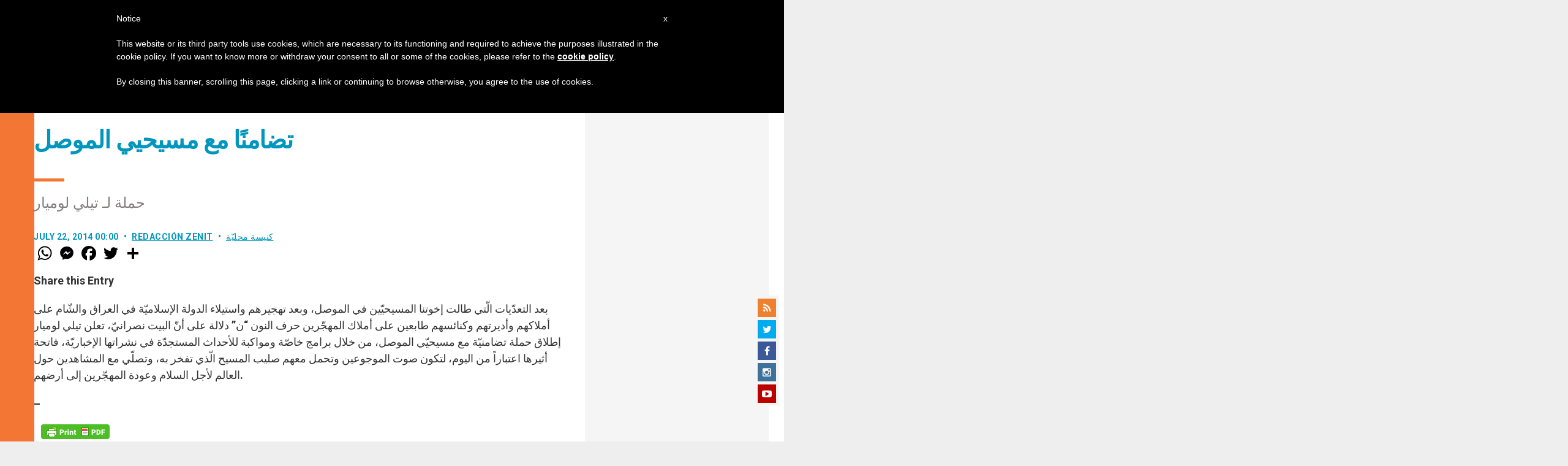

--- FILE ---
content_type: text/html; charset=utf-8
request_url: https://www.google.com/recaptcha/api2/aframe
body_size: 266
content:
<!DOCTYPE HTML><html><head><meta http-equiv="content-type" content="text/html; charset=UTF-8"></head><body><script nonce="lU_4bxVyEo_oXamepCHKlg">/** Anti-fraud and anti-abuse applications only. See google.com/recaptcha */ try{var clients={'sodar':'https://pagead2.googlesyndication.com/pagead/sodar?'};window.addEventListener("message",function(a){try{if(a.source===window.parent){var b=JSON.parse(a.data);var c=clients[b['id']];if(c){var d=document.createElement('img');d.src=c+b['params']+'&rc='+(localStorage.getItem("rc::a")?sessionStorage.getItem("rc::b"):"");window.document.body.appendChild(d);sessionStorage.setItem("rc::e",parseInt(sessionStorage.getItem("rc::e")||0)+1);localStorage.setItem("rc::h",'1769903066405');}}}catch(b){}});window.parent.postMessage("_grecaptcha_ready", "*");}catch(b){}</script></body></html>

--- FILE ---
content_type: application/javascript;charset=UTF-8
request_url: https://widgets.vatican.va/w1/?l=4&vn=ar
body_size: 2730
content:
document.write("\n\n\n\n\n\n\n\n\n    \n\n<link type=\"text\/css\" rel=\"stylesheet\" href=\"\/\/www.vatican.va\/etc\/designs\/vatican\/library\/clientlibs\/themes\/vatican-widget.min.css\">\n<script type=\"text\/javascript\" src=\"\/\/www.vatican.va\/etc\/designs\/vatican\/library\/clientlibs\/themes\/vatican-widget.min.js\"><\/script>\n\n\n\n\n\n\n<div id=\"va-widget\">\n    <div id=\"va-tab\">\n        <ul role=\"tablist\">\n            <li class=\"multitab__link selected\" data-type=\"vn-view\" data-tab-label=\"data-tab-label\" role=\"tab\" id=\"tab-vn\" aria-selected=\"true\"><img src=\"https:\/\/www.vatican.va\/etc\/designs\/vatican\/library\/clientlibs\/themes\/vatican-widget\/images\/vn-disattivo-int.png\" alt=\"vaticannews\"><\/li><li class=\"multitab__link\" data-type=\"va-view\" data-tab-label=\"data-tab-label\" role=\"tab\" id=\"tab-va\" aria-selected=\"false\"><img src=\"https:\/\/www.vatican.va\/etc\/designs\/vatican\/library\/clientlibs\/themes\/vatican-widget\/images\/va-disattivo-int.png\" alt=\"vaticanva\"><\/li>\n        <\/ul>\n    <\/div>\n\n\n    <div id=\"va-widget-va\">\n        <div class=\"va-widget-teaser va-widget__teaser--list va-widget__latest--news\">\n            <div class=\"va-widget__teaser__contentWrapper\">\n\n                <div class=\"va-widget__key\"><\/div>\n\n                <div class=\"va-widget__teaser__list\">\n                    <div>\n                        \n                            <article>\n                                <div class=\"va-widget__teaser__list-article\">31.01.2026<\/div>\n                                <a href=\"https:\/\/www.vatican.va\/content\/leo-xiv\/es\/speeches\/2026\/january\/documents\/20260131-inaugurazione-mosaico-statua.html\" target=\"_blank\">\n                                    <span class=\"va-widget__title\">Inauguraci\u00F3n de un mosaico mariano y de una estatua de Santa Rosa de Lima (Per\u00FA) (31 de enero de 2026)<\/span>\n                                <\/a>\n                            <\/article>\n                        \n                            <article>\n                                <div class=\"va-widget__teaser__list-article\">31.01.2026<\/div>\n                                <a href=\"https:\/\/www.vatican.va\/content\/leo-xiv\/es\/speeches\/2026\/january\/documents\/20260131-hackathon.html\" target=\"_blank\">\n                                    <span class=\"va-widget__title\">A los participantes en el Encuentro \"Political Innovation Hackathon: one humanity, one planet\" (31 de enero de 2026)<\/span>\n                                <\/a>\n                            <\/article>\n                        \n                            <article>\n                                <div class=\"va-widget__teaser__list-article\">30.01.2026<\/div>\n                                <a href=\"https:\/\/www.vatican.va\/content\/leo-xiv\/es\/speeches\/2026\/january\/documents\/20260130-peru-ad-limina.html\" target=\"_blank\">\n                                    <span class=\"va-widget__title\">A los obispos de Per\u00FA en visita \"ad Limina Apostolorum\" (30 de enero de 2026)<\/span>\n                                <\/a>\n                            <\/article>\n                        \n                            <article>\n                                <div class=\"va-widget__teaser__list-article\">30.01.2026<\/div>\n                                <a href=\"https:\/\/www.vatican.va\/content\/leo-xiv\/es\/speeches\/2026\/january\/documents\/20260130-rete-preghiera.html\" target=\"_blank\">\n                                    <span class=\"va-widget__title\">A los miembros de la Red Mundial de Oraci\u00F3n del Papa (30 de enero de 2026)<\/span>\n                                <\/a>\n                            <\/article>\n                        \n                            <article>\n                                <div class=\"va-widget__teaser__list-article\">29.01.2026<\/div>\n                                <a href=\"https:\/\/www.vatican.va\/content\/leo-xiv\/es\/speeches\/2026\/january\/documents\/20260129-regnum-christi.html\" target=\"_blank\">\n                                    <span class=\"va-widget__title\">A los participantes en las Asambleas Generales de las Sociedades de vida apost\u00F3lica Regnum Christi (29 de enero de 2026)<\/span>\n                                <\/a>\n                            <\/article>\n                        \n                            <article>\n                                <div class=\"va-widget__teaser__list-article\">29.01.2026<\/div>\n                                <a href=\"https:\/\/www.vatican.va\/content\/leo-xiv\/es\/speeches\/2026\/january\/documents\/20260129-plenaria-ddf.html\" target=\"_blank\">\n                                    <span class=\"va-widget__title\">A los participantes en la Asemblea Plenaria del Dicasterio para la Doctrina de la Fe (29 de enero de 2026)<\/span>\n                                <\/a>\n                            <\/article>\n                        \n                            <article>\n                                <div class=\"va-widget__teaser__list-article\">28.01.2026<\/div>\n                                <a href=\"https:\/\/www.vatican.va\/content\/leo-xiv\/es\/audiences\/2026\/documents\/20260128-udienza-generale.html\" target=\"_blank\">\n                                    <span class=\"va-widget__title\">Audiencia general del 28 de enero de 2026 - Catequesis - Los Documentos del Concilio Vaticano II - I. Constituci\u00F3n dogm\u00E1tica Dei Verbum 3. Un \u00FAnico dep\u00F3sito sagrado. La relaci\u00F3n entre la Escritura y la Tradici\u00F3n.<\/span>\n                                <\/a>\n                            <\/article>\n                        \n                            <article>\n                                <div class=\"va-widget__teaser__list-article\">25.01.2026<\/div>\n                                <a href=\"https:\/\/www.vatican.va\/content\/leo-xiv\/es\/homilies\/2026\/documents\/20260125-vespri-unita-cristiani.html\" target=\"_blank\">\n                                    <span class=\"va-widget__title\">Solemnidad de la Conversi\u00F3n de San Pablo Ap\u00F3stol - Celebraci\u00F3n de las Segundas V\u00EDsperas (25 de enero de 2026)<\/span>\n                                <\/a>\n                            <\/article>\n                        \n                            <article>\n                                <div class=\"va-widget__teaser__list-article\">25.01.2026<\/div>\n                                <a href=\"https:\/\/www.vatican.va\/content\/leo-xiv\/es\/angelus\/2026\/documents\/20260125-angelus.html\" target=\"_blank\">\n                                    <span class=\"va-widget__title\">\u00C1ngelus, 25 de enero de 2026<\/span>\n                                <\/a>\n                            <\/article>\n                        \n                            <article>\n                                <div class=\"va-widget__teaser__list-article\">25.01.2026<\/div>\n                                <a href=\"https:\/\/www.vatican.va\/content\/leo-xiv\/es\/messages\/mission\/documents\/20260125-giornata-missionaria.html\" target=\"_blank\">\n                                    <span class=\"va-widget__title\">Mensaje del Santo Padre para la 100\u00AA Jornada Mundial de las Misiones [18 de octubre de 2026] (25 de enero de 2026)<\/span>\n                                <\/a>\n                            <\/article>\n                        \n                    <\/div>\n                <\/div>\n            <\/div>\n        <\/div>\n        <div class=\"va-widget__icons\">\n            <a class=\"va-widget__social-tw\" href=\"https:\/\/twitter.com\/Pontifex_es\" target=\"_blank\"><\/a>\n            \n                <a class=\"va-widget__social-ig\" href=\"https:\/\/www.instagram.com\/pontifex\/\" target=\"_blank\"><\/a>\n            \n            \n            \n                <a class=\"va-widget__social-yt\" href=\"https:\/\/www.youtube.com\/@VaticanNews\" target=\"_blank\"><\/a>\n            \n            \n\n        <\/div>\n    <\/div>\n\n    <div id=\"va-widget-vn\">\n        <div class=\"va-widget-teaser va-widget__teaser--list va-widget__latest--news\">\n            <div class=\"va-widget__teaser__contentWrapper\">\n\n                <div class=\"va-widget__key\"><\/div>\n\n                <div class=\"va-widget__teaser__list\">\n                    <div>\n                        \n                            <article class=rtl>\n                                <div class=\"va-widget__teaser__list-article\">31.01.2026<\/div>\n                                <a href=\"https:\/\/www.vaticannews.va\/ar\/pope\/news\/2026-01\/papa-leone-xiv-santa-rosa-mosaico-statua-santita-vaticano.html\" target=\"_blank\">\n                                    <span class=\"va-widget__title\">\n                    \u0627\u0644\u0628\u0627\u0628\u0627: \u0623\u0634\u062C\u0639\u0643\u0645 \u0639\u0644\u0649 \u0623\u0646 \u062A\u0643\u0648\u0646\u0648\u0627\u060C \u0628\u0646\u0639\u0645\u0629 \u0627\u0644\u0644\u0647\u060C \u0634\u0647\u0627\u062F\u0629\u064B \u0648\u0645\u062B\u0627\u0644\u0627\u064B \u0644\u0644\u0642\u062F\u0627\u0633\u0629 \u0641\u064A \u0639\u0627\u0644\u0645 \u0627\u0644\u064A\u0648\u0645\n                <\/span>\n                                <\/a>\n                            <\/article>\n                        \n                            <article class=rtl>\n                                <div class=\"va-widget__teaser__list-article\">31.01.2026<\/div>\n                                <a href=\"https:\/\/www.vaticannews.va\/ar\/pope\/news\/2026-01\/papa-leone-xiv-udienza-convegno-one-humanity-pace-cura-focolari.html\" target=\"_blank\">\n                                    <span class=\"va-widget__title\">\n                    \u0627\u0644\u0628\u0627\u0628\u0627 \u0644\u0627\u0648\u064F\u0646 \u0627\u0644\u0631\u0627\u0628\u0639 \u0639\u0634\u0631 \u064A\u0633\u062A\u0642\u0628\u0644 \u0627\u0644\u0634\u0628\u0627\u0628 \u0627\u0644\u0645\u0634\u0627\u0631\u0643\u064A\u0646 \u0641\u064A \u0645\u0624\u062A\u0645\u0631 \u0628\u0639\u0646\u0648\u0627\u0646 \"\u0628\u0634\u0631\u064A\u0629 \u0648\u0627\u062D\u062F\u0629\u060C \u0643\u0648\u0643\u0628 \u0648\u0627\u062D\u062F\"\n                <\/span>\n                                <\/a>\n                            <\/article>\n                        \n                            <article class=rtl>\n                                <div class=\"va-widget__teaser__list-article\">31.01.2026<\/div>\n                                <a href=\"https:\/\/www.vaticannews.va\/ar\/church\/news\/2026-01\/salesiani-100-anni-calcutta.html\" target=\"_blank\">\n                                    <span class=\"va-widget__title\">\n                    \u0627\u0644\u0631\u0647\u0628\u0646\u0629 \u0627\u0644\u0633\u0627\u0644\u064A\u0632\u064A\u0627\u0646\u064A\u0629 \u062A\u062D\u062A\u0641\u0644 \u0628\u0645\u0631\u0648\u0631 \u0642\u0631\u0646 \u0639\u0644\u0649 \u062A\u0648\u0627\u062C\u062F\u0647\u0627 \u0641\u064A \u0643\u0627\u0644\u0643\u0648\u062A\u0627 \n                <\/span>\n                                <\/a>\n                            <\/article>\n                        \n                            <article class=rtl>\n                                <div class=\"va-widget__teaser__list-article\">31.01.2026<\/div>\n                                <a href=\"https:\/\/www.vaticannews.va\/ar\/church\/news\/2026-01\/vescovi-americani-haiti.html\" target=\"_blank\">\n                                    <span class=\"va-widget__title\">\n                    \u0623\u0633\u0627\u0642\u0641\u0629 \u0627\u0644\u0648\u0644\u0627\u064A\u0627\u062A \u0627\u0644\u0645\u062A\u062D\u062F\u0629 \u064A\u0646\u0627\u0634\u062F\u0648\u0646 \u0627\u0644\u0631\u0626\u064A\u0633 \u062A\u0631\u0627\u0645\u0628 \u062A\u0648\u0641\u064A\u0631 \u0627\u0644\u062D\u0645\u0627\u064A\u0629 \u0644\u0644\u0645\u0647\u0627\u062C\u0631\u064A\u0646 \u0627\u0644\u0647\u0627\u064A\u064A\u062A\u064A\u064A\u0646\n                <\/span>\n                                <\/a>\n                            <\/article>\n                        \n                            <article class=rtl>\n                                <div class=\"va-widget__teaser__list-article\">31.01.2026<\/div>\n                                <a href=\"https:\/\/www.vaticannews.va\/ar\/vatican-city\/news\/2026-01\/gallagher-visita-slovacchia.html\" target=\"_blank\">\n                                    <span class=\"va-widget__title\">\n                    \u063A\u0627\u0644\u0627\u063A\u0631 \u064A\u0632\u0648\u0631 \u0633\u0644\u0648\u0641\u0627\u0643\u064A\u0627 \u0641\u064A \u0627\u0644\u0630\u0643\u0631\u0649 \u0627\u0644\u0640\u0662\u0665 \u0644\u0644\u062A\u0648\u0642\u064A\u0639 \u0639\u0644\u0649 \u0627\u0644\u0627\u062A\u0641\u0627\u0642 \u0627\u0644\u0623\u0633\u0627\u0633\u064A \u0628\u064A\u0646 \u0627\u0644\u0643\u0631\u0633\u064A \u0627\u0644\u0631\u0633\u0648\u0644\u064A \u0648\u0628\u0631\u0627\u062A\u064A\u0633\u0644\u0627\u0641\u0627 \n                <\/span>\n                                <\/a>\n                            <\/article>\n                        \n                            <article class=rtl>\n                                <div class=\"va-widget__teaser__list-article\">31.01.2026<\/div>\n                                <a href=\"https:\/\/www.vaticannews.va\/ar\/pope\/news\/2026-01\/telegramma-papa-milano-cortina.html\" target=\"_blank\">\n                                    <span class=\"va-widget__title\">\n                    \u0628\u0631\u0642\u064A\u0629 \u0627\u0644\u0628\u0627\u0628\u0627 \u0625\u0644\u0649 \u0627\u0644\u0623\u0634\u062E\u0627\u0635 \u0627\u0644\u0645\u0644\u062A\u0632\u0645\u064A\u0646 \u0641\u064A \u0627\u0644\u062A\u062D\u0636\u064A\u0631 \u0644\u0644\u0623\u0644\u0639\u0627\u0628 \u0627\u0644\u0623\u0648\u0644\u0645\u0628\u064A\u0629 \u0627\u0644\u0634\u062A\u0648\u064A\u0629 \u0627\u0644\u062E\u0627\u0645\u0633\u0629 \u0648\u0627\u0644\u0639\u0634\u0631\u064A\u0646\n                <\/span>\n                                <\/a>\n                            <\/article>\n                        \n                            <article class=rtl>\n                                <div class=\"va-widget__teaser__list-article\">31.01.2026<\/div>\n                                <a href=\"https:\/\/www.vaticannews.va\/ar\/pope\/news\/2026-01\/papa-messaggio-anniversario-il-foglio.html\" target=\"_blank\">\n                                    <span class=\"va-widget__title\">\n                    \u0631\u0633\u0627\u0644\u0629 \u0627\u0644\u0628\u0627\u0628\u0627 \u0625\u0644\u0649 \u0645\u062F\u064A\u0631 \u0635\u062D\u064A\u0641\u0629 Il Foglio \u0627\u0644\u0625\u064A\u0637\u0627\u0644\u064A\u0629 \u0641\u064A \u0627\u0644\u0630\u0643\u0631\u0649 \u0627\u0644\u0633\u0646\u0648\u064A\u0629 \u0627\u0644\u062B\u0644\u0627\u062B\u064A\u0646 \u0644\u062A\u0623\u0633\u064A\u0633\u0647\u0627\n                <\/span>\n                                <\/a>\n                            <\/article>\n                        \n                            <article class=rtl>\n                                <div class=\"va-widget__teaser__list-article\">30.01.2026<\/div>\n                                <a href=\"https:\/\/www.vaticannews.va\/ar\/pope\/news\/2026-01\/papa-leone-xiv-messaggio-800-anniversario-cattedrale-toledo.html\" target=\"_blank\">\n                                    <span class=\"va-widget__title\">\n                    \u0627\u0644\u0628\u0627\u0628\u0627 \u0644\u0627\u0648\u064F\u0646 \u0627\u0644\u0631\u0627\u0628\u0639 \u0639\u0634\u0631 \u064A\u0648\u062C\u0647 \u0631\u0633\u0627\u0644\u0629 \u0628\u0645\u0646\u0627\u0633\u0628\u0629 \u0627\u0644\u0645\u0626\u0648\u064A\u0629 \u0627\u0644\u062B\u0627\u0645\u0646\u0629 \u0644\u0643\u0627\u062A\u062F\u0631\u0627\u0626\u064A\u0629 \u062A\u0648\u0644\u064A\u062F\u0648 \u0627\u0644\u0625\u0633\u0628\u0627\u0646\u064A\u0629\n                <\/span>\n                                <\/a>\n                            <\/article>\n                        \n                            <article class=rtl>\n                                <div class=\"va-widget__teaser__list-article\">30.01.2026<\/div>\n                                <a href=\"https:\/\/www.vaticannews.va\/ar\/pope\/news\/2026-01\/padre-fones-rete-mondiale-di-preghiera-intenzioni-papa-leone-xiv.html\" target=\"_blank\">\n                                    <span class=\"va-widget__title\">\n                    \"\u0627\u0644\u0635\u0644\u0627\u0629 \u0645\u0646 \u0623\u062C\u0644 \u0627\u0644\u0639\u0648\u062F\u0629 \u0625\u0644\u0649 \u0642\u0644\u0628 \u0627\u0644\u0639\u0627\u0644\u0645\"\u060C \u0628\u0648\u0635\u0644\u0629 \u0627\u0644\u0628\u0627\u0628\u0627 \u0644\u0639\u0627\u0645 \u0662\u0660\u0662\u0667\n                <\/span>\n                                <\/a>\n                            <\/article>\n                        \n                            <article class=rtl>\n                                <div class=\"va-widget__teaser__list-article\">30.01.2026<\/div>\n                                <a href=\"https:\/\/www.vaticannews.va\/ar\/pope\/news\/2026-01\/discorso-ai-vescovi-del-peru-in-visita-ad-limina-apostolorum.html\" target=\"_blank\">\n                                    <span class=\"va-widget__title\">\n                    \u0627\u0644\u0628\u0627\u0628\u0627 \u064A\u0633\u062A\u0642\u0628\u0644 \u0623\u0633\u0627\u0642\u0641\u0629 \u0627\u0644\u0628\u064A\u0631\u0648 \u0641\u064A \u0632\u064A\u0627\u0631\u062A\u0647\u0645 \u0627\u0644\u062A\u0642\u0644\u064A\u062F\u064A\u0629 \u0644\u0644\u0623\u0639\u062A\u0627\u0628 \u0627\u0644\u0631\u0633\u0648\u0644\u064A\u0651\u0629\n                <\/span>\n                                <\/a>\n                            <\/article>\n                        \n                    <\/div>\n                <\/div>\n            <\/div>\n        <\/div>\n        <div class=\"va-widget__icons\">\n            \n                <a class=\"va-widget__social-fb\" href=\"https:\/\/www.facebook.com\/vaticannews.ar\/?brand_redir=DISABLE\" target=\"_blank\"><\/a>\n            \n            \n                <a class=\"va-widget__social-tw\" href=\"https:\/\/twitter.com\/vaticannews\" target=\"_blank\"><\/a>\n            \n            \n                <a class=\"va-widget__social-ig\" href=\"https:\/\/www.instagram.com\/vaticannews\/\" target=\"_blank\"><\/a>\n            \n            \n                <a class=\"va-widget__social-yt\" href=\"https:\/\/www.youtube.com\/@VaticanNews\" target=\"_blank\"><\/a>\n            \n            \n                <a class=\"va-widget__social-nl\" href=\"https:\/\/www.vaticannews.va\/en\/newsletter-registration.html\" target=\"_blank\"><\/a>\n            \n        <\/div>\n    <\/div>\n\n<\/div>\n\n\n\n\n\n<script>\n    WidgetVa.init();\n<\/script>\n\n");